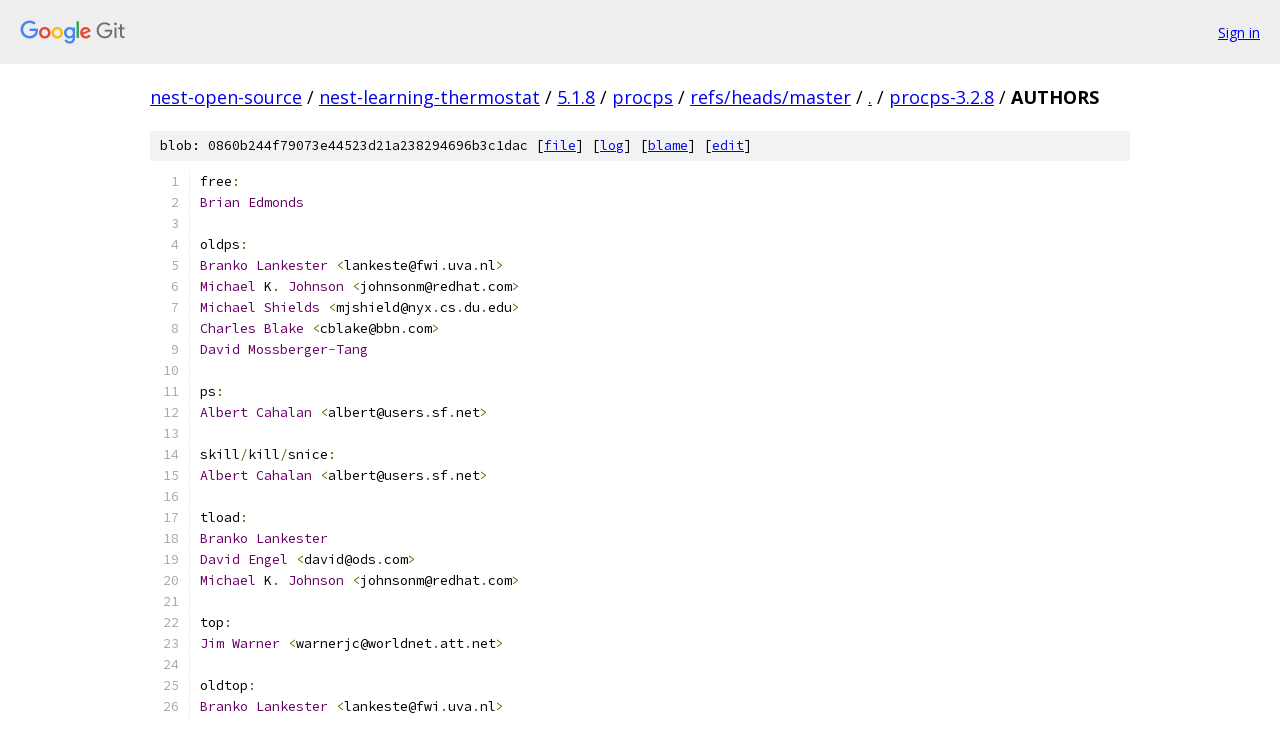

--- FILE ---
content_type: text/html; charset=utf-8
request_url: https://nest-open-source.googlesource.com/nest-learning-thermostat/5.1.8/procps/+/refs/heads/master/procps-3.2.8/AUTHORS
body_size: 2027
content:
<!DOCTYPE html><html lang="en"><head><meta charset="utf-8"><meta name="viewport" content="width=device-width, initial-scale=1"><title>procps-3.2.8/AUTHORS - nest-learning-thermostat/5.1.8/procps - Git at Google</title><link rel="stylesheet" type="text/css" href="/+static/base.css"><link rel="stylesheet" type="text/css" href="/+static/prettify/prettify.css"><!-- default customHeadTagPart --></head><body class="Site"><header class="Site-header"><div class="Header"><a class="Header-image" href="/"><img src="//www.gstatic.com/images/branding/lockups/2x/lockup_git_color_108x24dp.png" width="108" height="24" alt="Google Git"></a><div class="Header-menu"> <a class="Header-menuItem" href="https://accounts.google.com/AccountChooser?faa=1&amp;continue=https://nest-open-source.googlesource.com/login/nest-learning-thermostat/5.1.8/procps/%2B/refs/heads/master/procps-3.2.8/AUTHORS">Sign in</a> </div></div></header><div class="Site-content"><div class="Container "><div class="Breadcrumbs"><a class="Breadcrumbs-crumb" href="/?format=HTML">nest-open-source</a> / <a class="Breadcrumbs-crumb" href="/nest-learning-thermostat/">nest-learning-thermostat</a> / <a class="Breadcrumbs-crumb" href="/nest-learning-thermostat/5.1.8/">5.1.8</a> / <a class="Breadcrumbs-crumb" href="/nest-learning-thermostat/5.1.8/procps/">procps</a> / <a class="Breadcrumbs-crumb" href="/nest-learning-thermostat/5.1.8/procps/+/refs/heads/master">refs/heads/master</a> / <a class="Breadcrumbs-crumb" href="/nest-learning-thermostat/5.1.8/procps/+/refs/heads/master/">.</a> / <a class="Breadcrumbs-crumb" href="/nest-learning-thermostat/5.1.8/procps/+/refs/heads/master/procps-3.2.8">procps-3.2.8</a> / <span class="Breadcrumbs-crumb">AUTHORS</span></div><div class="u-sha1 u-monospace BlobSha1">blob: 0860b244f79073e44523d21a238294696b3c1dac [<a href="/nest-learning-thermostat/5.1.8/procps/+/refs/heads/master/procps-3.2.8/AUTHORS">file</a>] [<a href="/nest-learning-thermostat/5.1.8/procps/+log/refs/heads/master/procps-3.2.8/AUTHORS">log</a>] [<a href="/nest-learning-thermostat/5.1.8/procps/+blame/refs/heads/master/procps-3.2.8/AUTHORS">blame</a>] [<a href="https://nest-open-source-review.googlesource.com/admin/repos/edit/repo/nest-learning-thermostat/5.1.8/procps/branch/refs/heads/master/file/procps-3.2.8/AUTHORS">edit</a>]</div><table class="FileContents"><tr class="u-pre u-monospace FileContents-line"><td class="u-lineNum u-noSelect FileContents-lineNum" data-line-number="1"></td><td class="FileContents-lineContents" id="1"><span class="pln">free</span><span class="pun">:</span></td></tr><tr class="u-pre u-monospace FileContents-line"><td class="u-lineNum u-noSelect FileContents-lineNum" data-line-number="2"></td><td class="FileContents-lineContents" id="2"><span class="typ">Brian</span><span class="pln"> </span><span class="typ">Edmonds</span></td></tr><tr class="u-pre u-monospace FileContents-line"><td class="u-lineNum u-noSelect FileContents-lineNum" data-line-number="3"></td><td class="FileContents-lineContents" id="3"></td></tr><tr class="u-pre u-monospace FileContents-line"><td class="u-lineNum u-noSelect FileContents-lineNum" data-line-number="4"></td><td class="FileContents-lineContents" id="4"><span class="pln">oldps</span><span class="pun">:</span></td></tr><tr class="u-pre u-monospace FileContents-line"><td class="u-lineNum u-noSelect FileContents-lineNum" data-line-number="5"></td><td class="FileContents-lineContents" id="5"><span class="typ">Branko</span><span class="pln"> </span><span class="typ">Lankester</span><span class="pln"> </span><span class="pun">&lt;</span><span class="pln">lankeste@fwi</span><span class="pun">.</span><span class="pln">uva</span><span class="pun">.</span><span class="pln">nl</span><span class="pun">&gt;</span></td></tr><tr class="u-pre u-monospace FileContents-line"><td class="u-lineNum u-noSelect FileContents-lineNum" data-line-number="6"></td><td class="FileContents-lineContents" id="6"><span class="typ">Michael</span><span class="pln"> K</span><span class="pun">.</span><span class="pln"> </span><span class="typ">Johnson</span><span class="pln"> </span><span class="pun">&lt;</span><span class="pln">johnsonm@redhat</span><span class="pun">.</span><span class="pln">com</span><span class="pun">&gt;</span></td></tr><tr class="u-pre u-monospace FileContents-line"><td class="u-lineNum u-noSelect FileContents-lineNum" data-line-number="7"></td><td class="FileContents-lineContents" id="7"><span class="typ">Michael</span><span class="pln"> </span><span class="typ">Shields</span><span class="pln"> </span><span class="pun">&lt;</span><span class="pln">mjshield@nyx</span><span class="pun">.</span><span class="pln">cs</span><span class="pun">.</span><span class="pln">du</span><span class="pun">.</span><span class="pln">edu</span><span class="pun">&gt;</span></td></tr><tr class="u-pre u-monospace FileContents-line"><td class="u-lineNum u-noSelect FileContents-lineNum" data-line-number="8"></td><td class="FileContents-lineContents" id="8"><span class="typ">Charles</span><span class="pln"> </span><span class="typ">Blake</span><span class="pln"> </span><span class="pun">&lt;</span><span class="pln">cblake@bbn</span><span class="pun">.</span><span class="pln">com</span><span class="pun">&gt;</span></td></tr><tr class="u-pre u-monospace FileContents-line"><td class="u-lineNum u-noSelect FileContents-lineNum" data-line-number="9"></td><td class="FileContents-lineContents" id="9"><span class="typ">David</span><span class="pln"> </span><span class="typ">Mossberger</span><span class="pun">-</span><span class="typ">Tang</span></td></tr><tr class="u-pre u-monospace FileContents-line"><td class="u-lineNum u-noSelect FileContents-lineNum" data-line-number="10"></td><td class="FileContents-lineContents" id="10"></td></tr><tr class="u-pre u-monospace FileContents-line"><td class="u-lineNum u-noSelect FileContents-lineNum" data-line-number="11"></td><td class="FileContents-lineContents" id="11"><span class="pln">ps</span><span class="pun">:</span></td></tr><tr class="u-pre u-monospace FileContents-line"><td class="u-lineNum u-noSelect FileContents-lineNum" data-line-number="12"></td><td class="FileContents-lineContents" id="12"><span class="typ">Albert</span><span class="pln"> </span><span class="typ">Cahalan</span><span class="pln"> </span><span class="pun">&lt;</span><span class="pln">albert@users</span><span class="pun">.</span><span class="pln">sf</span><span class="pun">.</span><span class="pln">net</span><span class="pun">&gt;</span></td></tr><tr class="u-pre u-monospace FileContents-line"><td class="u-lineNum u-noSelect FileContents-lineNum" data-line-number="13"></td><td class="FileContents-lineContents" id="13"></td></tr><tr class="u-pre u-monospace FileContents-line"><td class="u-lineNum u-noSelect FileContents-lineNum" data-line-number="14"></td><td class="FileContents-lineContents" id="14"><span class="pln">skill</span><span class="pun">/</span><span class="pln">kill</span><span class="pun">/</span><span class="pln">snice</span><span class="pun">:</span></td></tr><tr class="u-pre u-monospace FileContents-line"><td class="u-lineNum u-noSelect FileContents-lineNum" data-line-number="15"></td><td class="FileContents-lineContents" id="15"><span class="typ">Albert</span><span class="pln"> </span><span class="typ">Cahalan</span><span class="pln"> </span><span class="pun">&lt;</span><span class="pln">albert@users</span><span class="pun">.</span><span class="pln">sf</span><span class="pun">.</span><span class="pln">net</span><span class="pun">&gt;</span></td></tr><tr class="u-pre u-monospace FileContents-line"><td class="u-lineNum u-noSelect FileContents-lineNum" data-line-number="16"></td><td class="FileContents-lineContents" id="16"></td></tr><tr class="u-pre u-monospace FileContents-line"><td class="u-lineNum u-noSelect FileContents-lineNum" data-line-number="17"></td><td class="FileContents-lineContents" id="17"><span class="pln">tload</span><span class="pun">:</span></td></tr><tr class="u-pre u-monospace FileContents-line"><td class="u-lineNum u-noSelect FileContents-lineNum" data-line-number="18"></td><td class="FileContents-lineContents" id="18"><span class="typ">Branko</span><span class="pln"> </span><span class="typ">Lankester</span></td></tr><tr class="u-pre u-monospace FileContents-line"><td class="u-lineNum u-noSelect FileContents-lineNum" data-line-number="19"></td><td class="FileContents-lineContents" id="19"><span class="typ">David</span><span class="pln"> </span><span class="typ">Engel</span><span class="pln"> </span><span class="pun">&lt;</span><span class="pln">david@ods</span><span class="pun">.</span><span class="pln">com</span><span class="pun">&gt;</span></td></tr><tr class="u-pre u-monospace FileContents-line"><td class="u-lineNum u-noSelect FileContents-lineNum" data-line-number="20"></td><td class="FileContents-lineContents" id="20"><span class="typ">Michael</span><span class="pln"> K</span><span class="pun">.</span><span class="pln"> </span><span class="typ">Johnson</span><span class="pln"> </span><span class="pun">&lt;</span><span class="pln">johnsonm@redhat</span><span class="pun">.</span><span class="pln">com</span><span class="pun">&gt;</span></td></tr><tr class="u-pre u-monospace FileContents-line"><td class="u-lineNum u-noSelect FileContents-lineNum" data-line-number="21"></td><td class="FileContents-lineContents" id="21"></td></tr><tr class="u-pre u-monospace FileContents-line"><td class="u-lineNum u-noSelect FileContents-lineNum" data-line-number="22"></td><td class="FileContents-lineContents" id="22"><span class="pln">top</span><span class="pun">:</span></td></tr><tr class="u-pre u-monospace FileContents-line"><td class="u-lineNum u-noSelect FileContents-lineNum" data-line-number="23"></td><td class="FileContents-lineContents" id="23"><span class="typ">Jim</span><span class="pln"> </span><span class="typ">Warner</span><span class="pln"> </span><span class="pun">&lt;</span><span class="pln">warnerjc@worldnet</span><span class="pun">.</span><span class="pln">att</span><span class="pun">.</span><span class="pln">net</span><span class="pun">&gt;</span></td></tr><tr class="u-pre u-monospace FileContents-line"><td class="u-lineNum u-noSelect FileContents-lineNum" data-line-number="24"></td><td class="FileContents-lineContents" id="24"></td></tr><tr class="u-pre u-monospace FileContents-line"><td class="u-lineNum u-noSelect FileContents-lineNum" data-line-number="25"></td><td class="FileContents-lineContents" id="25"><span class="pln">oldtop</span><span class="pun">:</span></td></tr><tr class="u-pre u-monospace FileContents-line"><td class="u-lineNum u-noSelect FileContents-lineNum" data-line-number="26"></td><td class="FileContents-lineContents" id="26"><span class="typ">Branko</span><span class="pln"> </span><span class="typ">Lankester</span><span class="pln"> </span><span class="pun">&lt;</span><span class="pln">lankeste@fwi</span><span class="pun">.</span><span class="pln">uva</span><span class="pun">.</span><span class="pln">nl</span><span class="pun">&gt;</span></td></tr><tr class="u-pre u-monospace FileContents-line"><td class="u-lineNum u-noSelect FileContents-lineNum" data-line-number="27"></td><td class="FileContents-lineContents" id="27"><span class="typ">Roger</span><span class="pln"> </span><span class="typ">Binns</span></td></tr><tr class="u-pre u-monospace FileContents-line"><td class="u-lineNum u-noSelect FileContents-lineNum" data-line-number="28"></td><td class="FileContents-lineContents" id="28"><span class="typ">Robert</span><span class="pln"> </span><span class="typ">Nation</span><span class="pln"> </span><span class="pun">&lt;</span><span class="pln">nation@rocket</span><span class="pun">.</span><span class="pln">sanders</span><span class="pun">.</span><span class="pln">lockheed</span><span class="pun">.</span><span class="pln">com</span><span class="pun">&gt;</span></td></tr><tr class="u-pre u-monospace FileContents-line"><td class="u-lineNum u-noSelect FileContents-lineNum" data-line-number="29"></td><td class="FileContents-lineContents" id="29"><span class="typ">Michael</span><span class="pln"> K</span><span class="pun">.</span><span class="pln"> </span><span class="typ">Johnson</span><span class="pln"> </span><span class="pun">&lt;</span><span class="pln">johnsonm@redhat</span><span class="pun">.</span><span class="pln">com</span><span class="pun">&gt;</span></td></tr><tr class="u-pre u-monospace FileContents-line"><td class="u-lineNum u-noSelect FileContents-lineNum" data-line-number="30"></td><td class="FileContents-lineContents" id="30"><span class="typ">Michael</span><span class="pln"> </span><span class="typ">Shields</span><span class="pln"> </span><span class="pun">&lt;</span><span class="pln">mjshield@nyx</span><span class="pun">.</span><span class="pln">cs</span><span class="pun">.</span><span class="pln">du</span><span class="pun">.</span><span class="pln">edu</span><span class="pun">&gt;</span></td></tr><tr class="u-pre u-monospace FileContents-line"><td class="u-lineNum u-noSelect FileContents-lineNum" data-line-number="31"></td><td class="FileContents-lineContents" id="31"><span class="typ">Tim</span><span class="pln"> </span><span class="typ">Janik</span><span class="pln"> </span><span class="pun">&lt;</span><span class="pln">timj@gtk</span><span class="pun">.</span><span class="pln">org</span><span class="pun">&gt;</span></td></tr><tr class="u-pre u-monospace FileContents-line"><td class="u-lineNum u-noSelect FileContents-lineNum" data-line-number="32"></td><td class="FileContents-lineContents" id="32"><span class="typ">Helmut</span><span class="pln"> </span><span class="typ">Geyer</span><span class="pln"> </span><span class="pun">&lt;</span><span class="typ">Helmut</span><span class="pun">.</span><span class="typ">Geyer@iwr</span><span class="pun">.</span><span class="pln">uni</span><span class="pun">-</span><span class="pln">heidelberg</span><span class="pun">.</span><span class="pln">de</span><span class="pun">&gt;</span></td></tr><tr class="u-pre u-monospace FileContents-line"><td class="u-lineNum u-noSelect FileContents-lineNum" data-line-number="33"></td><td class="FileContents-lineContents" id="33"><span class="typ">George</span><span class="pln"> </span><span class="typ">Bonser</span><span class="pln"> </span><span class="pun">&lt;</span><span class="pln">george@captech</span><span class="pun">.</span><span class="pln">com</span><span class="pun">&gt;</span></td></tr><tr class="u-pre u-monospace FileContents-line"><td class="u-lineNum u-noSelect FileContents-lineNum" data-line-number="34"></td><td class="FileContents-lineContents" id="34"></td></tr><tr class="u-pre u-monospace FileContents-line"><td class="u-lineNum u-noSelect FileContents-lineNum" data-line-number="35"></td><td class="FileContents-lineContents" id="35"><span class="pln">uptime</span><span class="pun">:</span></td></tr><tr class="u-pre u-monospace FileContents-line"><td class="u-lineNum u-noSelect FileContents-lineNum" data-line-number="36"></td><td class="FileContents-lineContents" id="36"><span class="typ">Larry</span><span class="pln"> </span><span class="typ">Greenfield</span><span class="pln"> </span><span class="pun">&lt;</span><span class="pln">greenfie@gauss</span><span class="pun">.</span><span class="pln">rutgers</span><span class="pun">.</span><span class="pln">edu</span><span class="pun">&gt;</span></td></tr><tr class="u-pre u-monospace FileContents-line"><td class="u-lineNum u-noSelect FileContents-lineNum" data-line-number="37"></td><td class="FileContents-lineContents" id="37"><span class="typ">Michael</span><span class="pln"> K</span><span class="pun">.</span><span class="pln"> </span><span class="typ">Johnson</span><span class="pln"> </span><span class="pun">&lt;</span><span class="pln">johnsonm@sunsite</span><span class="pun">.</span><span class="pln">unc</span><span class="pun">.</span><span class="pln">edu</span><span class="pun">&gt;</span></td></tr><tr class="u-pre u-monospace FileContents-line"><td class="u-lineNum u-noSelect FileContents-lineNum" data-line-number="38"></td><td class="FileContents-lineContents" id="38"></td></tr><tr class="u-pre u-monospace FileContents-line"><td class="u-lineNum u-noSelect FileContents-lineNum" data-line-number="39"></td><td class="FileContents-lineContents" id="39"><span class="pln">vmstat</span><span class="pun">:</span></td></tr><tr class="u-pre u-monospace FileContents-line"><td class="u-lineNum u-noSelect FileContents-lineNum" data-line-number="40"></td><td class="FileContents-lineContents" id="40"><span class="typ">Henry</span><span class="pln"> </span><span class="typ">Ware</span><span class="pln"> </span><span class="pun">&lt;</span><span class="pln">al172@yfn</span><span class="pun">.</span><span class="pln">ysu</span><span class="pun">.</span><span class="pln">edu</span><span class="pun">&gt;.</span><span class="pln"> </span></td></tr><tr class="u-pre u-monospace FileContents-line"><td class="u-lineNum u-noSelect FileContents-lineNum" data-line-number="41"></td><td class="FileContents-lineContents" id="41"></td></tr><tr class="u-pre u-monospace FileContents-line"><td class="u-lineNum u-noSelect FileContents-lineNum" data-line-number="42"></td><td class="FileContents-lineContents" id="42"><span class="pln">w</span><span class="pun">:</span></td></tr><tr class="u-pre u-monospace FileContents-line"><td class="u-lineNum u-noSelect FileContents-lineNum" data-line-number="43"></td><td class="FileContents-lineContents" id="43"><span class="typ">Larry</span><span class="pln"> </span><span class="typ">Greenfield</span><span class="pln"> </span><span class="pun">&lt;</span><span class="pln">greenfie@gauss</span><span class="pun">.</span><span class="pln">rutgers</span><span class="pun">.</span><span class="pln">edu</span><span class="pun">&gt;</span></td></tr><tr class="u-pre u-monospace FileContents-line"><td class="u-lineNum u-noSelect FileContents-lineNum" data-line-number="44"></td><td class="FileContents-lineContents" id="44"><span class="typ">Michael</span><span class="pln"> K</span><span class="pun">.</span><span class="pln"> </span><span class="typ">Johnson</span><span class="pln"> </span><span class="pun">&lt;</span><span class="pln">johnsonm@redhat</span><span class="pun">.</span><span class="pln">com</span><span class="pun">&gt;</span></td></tr><tr class="u-pre u-monospace FileContents-line"><td class="u-lineNum u-noSelect FileContents-lineNum" data-line-number="45"></td><td class="FileContents-lineContents" id="45"><span class="typ">Charles</span><span class="pln"> </span><span class="typ">Blake</span></td></tr><tr class="u-pre u-monospace FileContents-line"><td class="u-lineNum u-noSelect FileContents-lineNum" data-line-number="46"></td><td class="FileContents-lineContents" id="46"></td></tr><tr class="u-pre u-monospace FileContents-line"><td class="u-lineNum u-noSelect FileContents-lineNum" data-line-number="47"></td><td class="FileContents-lineContents" id="47"><span class="pln">watch</span><span class="pun">:</span></td></tr><tr class="u-pre u-monospace FileContents-line"><td class="u-lineNum u-noSelect FileContents-lineNum" data-line-number="48"></td><td class="FileContents-lineContents" id="48"><span class="typ">Tony</span><span class="pln"> </span><span class="typ">Rems</span><span class="pln"> </span><span class="pun">&lt;</span><span class="pln">rembo@unisoft</span><span class="pun">.</span><span class="pln">com</span><span class="pun">&gt;</span></td></tr><tr class="u-pre u-monospace FileContents-line"><td class="u-lineNum u-noSelect FileContents-lineNum" data-line-number="49"></td><td class="FileContents-lineContents" id="49"><span class="typ">Mike</span><span class="pln"> </span><span class="typ">Coleman</span><span class="pln"> </span><span class="pun">&lt;</span><span class="pln">mkc@acm</span><span class="pun">.</span><span class="pln">org</span><span class="pun">&gt;</span></td></tr><tr class="u-pre u-monospace FileContents-line"><td class="u-lineNum u-noSelect FileContents-lineNum" data-line-number="50"></td><td class="FileContents-lineContents" id="50"></td></tr></table><script nonce="9EhyosME3qfHAeA1wkmIuw">for (let lineNumEl of document.querySelectorAll('td.u-lineNum')) {lineNumEl.onclick = () => {window.location.hash = `#${lineNumEl.getAttribute('data-line-number')}`;};}</script></div> <!-- Container --></div> <!-- Site-content --><footer class="Site-footer"><div class="Footer"><span class="Footer-poweredBy">Powered by <a href="https://gerrit.googlesource.com/gitiles/">Gitiles</a>| <a href="https://policies.google.com/privacy">Privacy</a>| <a href="https://policies.google.com/terms">Terms</a></span><span class="Footer-formats"><a class="u-monospace Footer-formatsItem" href="?format=TEXT">txt</a> <a class="u-monospace Footer-formatsItem" href="?format=JSON">json</a></span></div></footer></body></html>